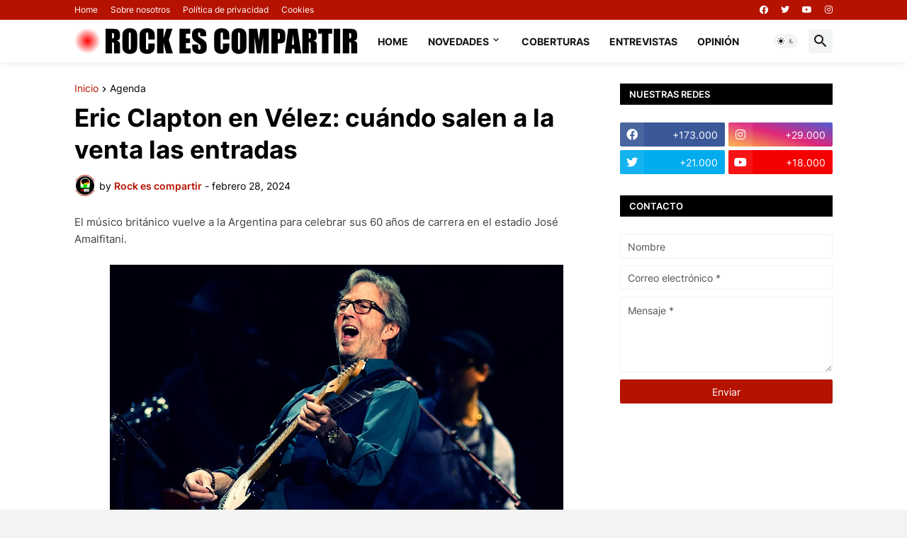

--- FILE ---
content_type: text/html; charset=utf-8
request_url: https://www.google.com/recaptcha/api2/aframe
body_size: 269
content:
<!DOCTYPE HTML><html><head><meta http-equiv="content-type" content="text/html; charset=UTF-8"></head><body><script nonce="ZPl3WlHL_VLgLLKF1oP4BA">/** Anti-fraud and anti-abuse applications only. See google.com/recaptcha */ try{var clients={'sodar':'https://pagead2.googlesyndication.com/pagead/sodar?'};window.addEventListener("message",function(a){try{if(a.source===window.parent){var b=JSON.parse(a.data);var c=clients[b['id']];if(c){var d=document.createElement('img');d.src=c+b['params']+'&rc='+(localStorage.getItem("rc::a")?sessionStorage.getItem("rc::b"):"");window.document.body.appendChild(d);sessionStorage.setItem("rc::e",parseInt(sessionStorage.getItem("rc::e")||0)+1);localStorage.setItem("rc::h",'1769184559917');}}}catch(b){}});window.parent.postMessage("_grecaptcha_ready", "*");}catch(b){}</script></body></html>